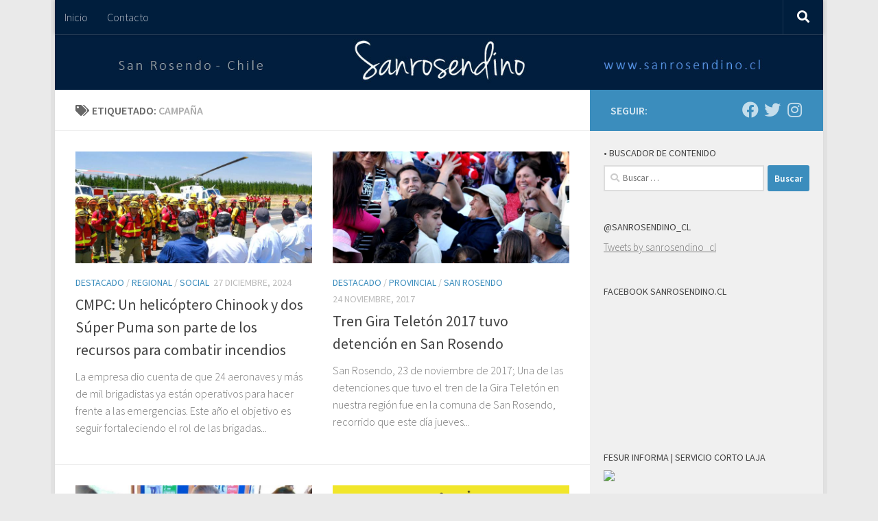

--- FILE ---
content_type: text/html; charset=UTF-8
request_url: https://www.sanrosendino.cl/tag/campana/
body_size: 57740
content:
<!DOCTYPE html>
<html class="no-js" lang="es">
<head>
  <meta charset="UTF-8">
  <meta name="viewport" content="width=device-width, initial-scale=1.0">
  <link rel="profile" href="https://gmpg.org/xfn/11" />
  <link rel="pingback" href="https://www.sanrosendino.cl/xmlrpc.php">

  <title>Campaña &#8211; SANROSENDINO.CL</title>
<meta name='robots' content='max-image-preview:large' />
	<style>img:is([sizes="auto" i], [sizes^="auto," i]) { contain-intrinsic-size: 3000px 1500px }</style>
	<script>document.documentElement.className = document.documentElement.className.replace("no-js","js");</script>
<link rel="alternate" type="application/rss+xml" title="SANROSENDINO.CL &raquo; Feed" href="https://www.sanrosendino.cl/feed/" />
<link rel="alternate" type="application/rss+xml" title="SANROSENDINO.CL &raquo; Feed de los comentarios" href="https://www.sanrosendino.cl/comments/feed/" />
<link id="hu-user-gfont" href="//fonts.googleapis.com/css?family=Source+Sans+Pro:400,300italic,300,400italic,600&subset=latin,latin-ext" rel="stylesheet" type="text/css"><link rel="alternate" type="application/rss+xml" title="SANROSENDINO.CL &raquo; Etiqueta Campaña del feed" href="https://www.sanrosendino.cl/tag/campana/feed/" />
<script>
window._wpemojiSettings = {"baseUrl":"https:\/\/s.w.org\/images\/core\/emoji\/16.0.1\/72x72\/","ext":".png","svgUrl":"https:\/\/s.w.org\/images\/core\/emoji\/16.0.1\/svg\/","svgExt":".svg","source":{"concatemoji":"https:\/\/www.sanrosendino.cl\/wp-includes\/js\/wp-emoji-release.min.js?ver=6.8.3"}};
/*! This file is auto-generated */
!function(s,n){var o,i,e;function c(e){try{var t={supportTests:e,timestamp:(new Date).valueOf()};sessionStorage.setItem(o,JSON.stringify(t))}catch(e){}}function p(e,t,n){e.clearRect(0,0,e.canvas.width,e.canvas.height),e.fillText(t,0,0);var t=new Uint32Array(e.getImageData(0,0,e.canvas.width,e.canvas.height).data),a=(e.clearRect(0,0,e.canvas.width,e.canvas.height),e.fillText(n,0,0),new Uint32Array(e.getImageData(0,0,e.canvas.width,e.canvas.height).data));return t.every(function(e,t){return e===a[t]})}function u(e,t){e.clearRect(0,0,e.canvas.width,e.canvas.height),e.fillText(t,0,0);for(var n=e.getImageData(16,16,1,1),a=0;a<n.data.length;a++)if(0!==n.data[a])return!1;return!0}function f(e,t,n,a){switch(t){case"flag":return n(e,"\ud83c\udff3\ufe0f\u200d\u26a7\ufe0f","\ud83c\udff3\ufe0f\u200b\u26a7\ufe0f")?!1:!n(e,"\ud83c\udde8\ud83c\uddf6","\ud83c\udde8\u200b\ud83c\uddf6")&&!n(e,"\ud83c\udff4\udb40\udc67\udb40\udc62\udb40\udc65\udb40\udc6e\udb40\udc67\udb40\udc7f","\ud83c\udff4\u200b\udb40\udc67\u200b\udb40\udc62\u200b\udb40\udc65\u200b\udb40\udc6e\u200b\udb40\udc67\u200b\udb40\udc7f");case"emoji":return!a(e,"\ud83e\udedf")}return!1}function g(e,t,n,a){var r="undefined"!=typeof WorkerGlobalScope&&self instanceof WorkerGlobalScope?new OffscreenCanvas(300,150):s.createElement("canvas"),o=r.getContext("2d",{willReadFrequently:!0}),i=(o.textBaseline="top",o.font="600 32px Arial",{});return e.forEach(function(e){i[e]=t(o,e,n,a)}),i}function t(e){var t=s.createElement("script");t.src=e,t.defer=!0,s.head.appendChild(t)}"undefined"!=typeof Promise&&(o="wpEmojiSettingsSupports",i=["flag","emoji"],n.supports={everything:!0,everythingExceptFlag:!0},e=new Promise(function(e){s.addEventListener("DOMContentLoaded",e,{once:!0})}),new Promise(function(t){var n=function(){try{var e=JSON.parse(sessionStorage.getItem(o));if("object"==typeof e&&"number"==typeof e.timestamp&&(new Date).valueOf()<e.timestamp+604800&&"object"==typeof e.supportTests)return e.supportTests}catch(e){}return null}();if(!n){if("undefined"!=typeof Worker&&"undefined"!=typeof OffscreenCanvas&&"undefined"!=typeof URL&&URL.createObjectURL&&"undefined"!=typeof Blob)try{var e="postMessage("+g.toString()+"("+[JSON.stringify(i),f.toString(),p.toString(),u.toString()].join(",")+"));",a=new Blob([e],{type:"text/javascript"}),r=new Worker(URL.createObjectURL(a),{name:"wpTestEmojiSupports"});return void(r.onmessage=function(e){c(n=e.data),r.terminate(),t(n)})}catch(e){}c(n=g(i,f,p,u))}t(n)}).then(function(e){for(var t in e)n.supports[t]=e[t],n.supports.everything=n.supports.everything&&n.supports[t],"flag"!==t&&(n.supports.everythingExceptFlag=n.supports.everythingExceptFlag&&n.supports[t]);n.supports.everythingExceptFlag=n.supports.everythingExceptFlag&&!n.supports.flag,n.DOMReady=!1,n.readyCallback=function(){n.DOMReady=!0}}).then(function(){return e}).then(function(){var e;n.supports.everything||(n.readyCallback(),(e=n.source||{}).concatemoji?t(e.concatemoji):e.wpemoji&&e.twemoji&&(t(e.twemoji),t(e.wpemoji)))}))}((window,document),window._wpemojiSettings);
</script>
<style id='wp-emoji-styles-inline-css'>

	img.wp-smiley, img.emoji {
		display: inline !important;
		border: none !important;
		box-shadow: none !important;
		height: 1em !important;
		width: 1em !important;
		margin: 0 0.07em !important;
		vertical-align: -0.1em !important;
		background: none !important;
		padding: 0 !important;
	}
</style>
<link rel='stylesheet' id='wp-block-library-css' href='https://www.sanrosendino.cl/wp-includes/css/dist/block-library/style.min.css?ver=6.8.3' media='all' />
<style id='classic-theme-styles-inline-css'>
/*! This file is auto-generated */
.wp-block-button__link{color:#fff;background-color:#32373c;border-radius:9999px;box-shadow:none;text-decoration:none;padding:calc(.667em + 2px) calc(1.333em + 2px);font-size:1.125em}.wp-block-file__button{background:#32373c;color:#fff;text-decoration:none}
</style>
<style id='global-styles-inline-css'>
:root{--wp--preset--aspect-ratio--square: 1;--wp--preset--aspect-ratio--4-3: 4/3;--wp--preset--aspect-ratio--3-4: 3/4;--wp--preset--aspect-ratio--3-2: 3/2;--wp--preset--aspect-ratio--2-3: 2/3;--wp--preset--aspect-ratio--16-9: 16/9;--wp--preset--aspect-ratio--9-16: 9/16;--wp--preset--color--black: #000000;--wp--preset--color--cyan-bluish-gray: #abb8c3;--wp--preset--color--white: #ffffff;--wp--preset--color--pale-pink: #f78da7;--wp--preset--color--vivid-red: #cf2e2e;--wp--preset--color--luminous-vivid-orange: #ff6900;--wp--preset--color--luminous-vivid-amber: #fcb900;--wp--preset--color--light-green-cyan: #7bdcb5;--wp--preset--color--vivid-green-cyan: #00d084;--wp--preset--color--pale-cyan-blue: #8ed1fc;--wp--preset--color--vivid-cyan-blue: #0693e3;--wp--preset--color--vivid-purple: #9b51e0;--wp--preset--gradient--vivid-cyan-blue-to-vivid-purple: linear-gradient(135deg,rgba(6,147,227,1) 0%,rgb(155,81,224) 100%);--wp--preset--gradient--light-green-cyan-to-vivid-green-cyan: linear-gradient(135deg,rgb(122,220,180) 0%,rgb(0,208,130) 100%);--wp--preset--gradient--luminous-vivid-amber-to-luminous-vivid-orange: linear-gradient(135deg,rgba(252,185,0,1) 0%,rgba(255,105,0,1) 100%);--wp--preset--gradient--luminous-vivid-orange-to-vivid-red: linear-gradient(135deg,rgba(255,105,0,1) 0%,rgb(207,46,46) 100%);--wp--preset--gradient--very-light-gray-to-cyan-bluish-gray: linear-gradient(135deg,rgb(238,238,238) 0%,rgb(169,184,195) 100%);--wp--preset--gradient--cool-to-warm-spectrum: linear-gradient(135deg,rgb(74,234,220) 0%,rgb(151,120,209) 20%,rgb(207,42,186) 40%,rgb(238,44,130) 60%,rgb(251,105,98) 80%,rgb(254,248,76) 100%);--wp--preset--gradient--blush-light-purple: linear-gradient(135deg,rgb(255,206,236) 0%,rgb(152,150,240) 100%);--wp--preset--gradient--blush-bordeaux: linear-gradient(135deg,rgb(254,205,165) 0%,rgb(254,45,45) 50%,rgb(107,0,62) 100%);--wp--preset--gradient--luminous-dusk: linear-gradient(135deg,rgb(255,203,112) 0%,rgb(199,81,192) 50%,rgb(65,88,208) 100%);--wp--preset--gradient--pale-ocean: linear-gradient(135deg,rgb(255,245,203) 0%,rgb(182,227,212) 50%,rgb(51,167,181) 100%);--wp--preset--gradient--electric-grass: linear-gradient(135deg,rgb(202,248,128) 0%,rgb(113,206,126) 100%);--wp--preset--gradient--midnight: linear-gradient(135deg,rgb(2,3,129) 0%,rgb(40,116,252) 100%);--wp--preset--font-size--small: 13px;--wp--preset--font-size--medium: 20px;--wp--preset--font-size--large: 36px;--wp--preset--font-size--x-large: 42px;--wp--preset--spacing--20: 0.44rem;--wp--preset--spacing--30: 0.67rem;--wp--preset--spacing--40: 1rem;--wp--preset--spacing--50: 1.5rem;--wp--preset--spacing--60: 2.25rem;--wp--preset--spacing--70: 3.38rem;--wp--preset--spacing--80: 5.06rem;--wp--preset--shadow--natural: 6px 6px 9px rgba(0, 0, 0, 0.2);--wp--preset--shadow--deep: 12px 12px 50px rgba(0, 0, 0, 0.4);--wp--preset--shadow--sharp: 6px 6px 0px rgba(0, 0, 0, 0.2);--wp--preset--shadow--outlined: 6px 6px 0px -3px rgba(255, 255, 255, 1), 6px 6px rgba(0, 0, 0, 1);--wp--preset--shadow--crisp: 6px 6px 0px rgba(0, 0, 0, 1);}:where(.is-layout-flex){gap: 0.5em;}:where(.is-layout-grid){gap: 0.5em;}body .is-layout-flex{display: flex;}.is-layout-flex{flex-wrap: wrap;align-items: center;}.is-layout-flex > :is(*, div){margin: 0;}body .is-layout-grid{display: grid;}.is-layout-grid > :is(*, div){margin: 0;}:where(.wp-block-columns.is-layout-flex){gap: 2em;}:where(.wp-block-columns.is-layout-grid){gap: 2em;}:where(.wp-block-post-template.is-layout-flex){gap: 1.25em;}:where(.wp-block-post-template.is-layout-grid){gap: 1.25em;}.has-black-color{color: var(--wp--preset--color--black) !important;}.has-cyan-bluish-gray-color{color: var(--wp--preset--color--cyan-bluish-gray) !important;}.has-white-color{color: var(--wp--preset--color--white) !important;}.has-pale-pink-color{color: var(--wp--preset--color--pale-pink) !important;}.has-vivid-red-color{color: var(--wp--preset--color--vivid-red) !important;}.has-luminous-vivid-orange-color{color: var(--wp--preset--color--luminous-vivid-orange) !important;}.has-luminous-vivid-amber-color{color: var(--wp--preset--color--luminous-vivid-amber) !important;}.has-light-green-cyan-color{color: var(--wp--preset--color--light-green-cyan) !important;}.has-vivid-green-cyan-color{color: var(--wp--preset--color--vivid-green-cyan) !important;}.has-pale-cyan-blue-color{color: var(--wp--preset--color--pale-cyan-blue) !important;}.has-vivid-cyan-blue-color{color: var(--wp--preset--color--vivid-cyan-blue) !important;}.has-vivid-purple-color{color: var(--wp--preset--color--vivid-purple) !important;}.has-black-background-color{background-color: var(--wp--preset--color--black) !important;}.has-cyan-bluish-gray-background-color{background-color: var(--wp--preset--color--cyan-bluish-gray) !important;}.has-white-background-color{background-color: var(--wp--preset--color--white) !important;}.has-pale-pink-background-color{background-color: var(--wp--preset--color--pale-pink) !important;}.has-vivid-red-background-color{background-color: var(--wp--preset--color--vivid-red) !important;}.has-luminous-vivid-orange-background-color{background-color: var(--wp--preset--color--luminous-vivid-orange) !important;}.has-luminous-vivid-amber-background-color{background-color: var(--wp--preset--color--luminous-vivid-amber) !important;}.has-light-green-cyan-background-color{background-color: var(--wp--preset--color--light-green-cyan) !important;}.has-vivid-green-cyan-background-color{background-color: var(--wp--preset--color--vivid-green-cyan) !important;}.has-pale-cyan-blue-background-color{background-color: var(--wp--preset--color--pale-cyan-blue) !important;}.has-vivid-cyan-blue-background-color{background-color: var(--wp--preset--color--vivid-cyan-blue) !important;}.has-vivid-purple-background-color{background-color: var(--wp--preset--color--vivid-purple) !important;}.has-black-border-color{border-color: var(--wp--preset--color--black) !important;}.has-cyan-bluish-gray-border-color{border-color: var(--wp--preset--color--cyan-bluish-gray) !important;}.has-white-border-color{border-color: var(--wp--preset--color--white) !important;}.has-pale-pink-border-color{border-color: var(--wp--preset--color--pale-pink) !important;}.has-vivid-red-border-color{border-color: var(--wp--preset--color--vivid-red) !important;}.has-luminous-vivid-orange-border-color{border-color: var(--wp--preset--color--luminous-vivid-orange) !important;}.has-luminous-vivid-amber-border-color{border-color: var(--wp--preset--color--luminous-vivid-amber) !important;}.has-light-green-cyan-border-color{border-color: var(--wp--preset--color--light-green-cyan) !important;}.has-vivid-green-cyan-border-color{border-color: var(--wp--preset--color--vivid-green-cyan) !important;}.has-pale-cyan-blue-border-color{border-color: var(--wp--preset--color--pale-cyan-blue) !important;}.has-vivid-cyan-blue-border-color{border-color: var(--wp--preset--color--vivid-cyan-blue) !important;}.has-vivid-purple-border-color{border-color: var(--wp--preset--color--vivid-purple) !important;}.has-vivid-cyan-blue-to-vivid-purple-gradient-background{background: var(--wp--preset--gradient--vivid-cyan-blue-to-vivid-purple) !important;}.has-light-green-cyan-to-vivid-green-cyan-gradient-background{background: var(--wp--preset--gradient--light-green-cyan-to-vivid-green-cyan) !important;}.has-luminous-vivid-amber-to-luminous-vivid-orange-gradient-background{background: var(--wp--preset--gradient--luminous-vivid-amber-to-luminous-vivid-orange) !important;}.has-luminous-vivid-orange-to-vivid-red-gradient-background{background: var(--wp--preset--gradient--luminous-vivid-orange-to-vivid-red) !important;}.has-very-light-gray-to-cyan-bluish-gray-gradient-background{background: var(--wp--preset--gradient--very-light-gray-to-cyan-bluish-gray) !important;}.has-cool-to-warm-spectrum-gradient-background{background: var(--wp--preset--gradient--cool-to-warm-spectrum) !important;}.has-blush-light-purple-gradient-background{background: var(--wp--preset--gradient--blush-light-purple) !important;}.has-blush-bordeaux-gradient-background{background: var(--wp--preset--gradient--blush-bordeaux) !important;}.has-luminous-dusk-gradient-background{background: var(--wp--preset--gradient--luminous-dusk) !important;}.has-pale-ocean-gradient-background{background: var(--wp--preset--gradient--pale-ocean) !important;}.has-electric-grass-gradient-background{background: var(--wp--preset--gradient--electric-grass) !important;}.has-midnight-gradient-background{background: var(--wp--preset--gradient--midnight) !important;}.has-small-font-size{font-size: var(--wp--preset--font-size--small) !important;}.has-medium-font-size{font-size: var(--wp--preset--font-size--medium) !important;}.has-large-font-size{font-size: var(--wp--preset--font-size--large) !important;}.has-x-large-font-size{font-size: var(--wp--preset--font-size--x-large) !important;}
:where(.wp-block-post-template.is-layout-flex){gap: 1.25em;}:where(.wp-block-post-template.is-layout-grid){gap: 1.25em;}
:where(.wp-block-columns.is-layout-flex){gap: 2em;}:where(.wp-block-columns.is-layout-grid){gap: 2em;}
:root :where(.wp-block-pullquote){font-size: 1.5em;line-height: 1.6;}
</style>
<link rel='stylesheet' id='hueman-main-style-css' href='https://www.sanrosendino.cl/wp-content/themes/hueman/assets/front/css/main.min.css?ver=3.7.27' media='all' />
<style id='hueman-main-style-inline-css'>
body { font-family:'Source Sans Pro', Arial, sans-serif;font-size:1.00rem }@media only screen and (min-width: 720px) {
        .nav > li { font-size:1.00rem; }
      }.boxed #wrapper, .container-inner { max-width: 1120px; }@media only screen and (min-width: 720px) {
                .boxed .desktop-sticky {
                  width: 1120px;
                }
              }.sidebar .widget { padding-left: 20px; padding-right: 20px; padding-top: 20px; }::selection { background-color: #3b8dbd; }
::-moz-selection { background-color: #3b8dbd; }a,a>span.hu-external::after,.themeform label .required,#flexslider-featured .flex-direction-nav .flex-next:hover,#flexslider-featured .flex-direction-nav .flex-prev:hover,.post-hover:hover .post-title a,.post-title a:hover,.sidebar.s1 .post-nav li a:hover i,.content .post-nav li a:hover i,.post-related a:hover,.sidebar.s1 .widget_rss ul li a,#footer .widget_rss ul li a,.sidebar.s1 .widget_calendar a,#footer .widget_calendar a,.sidebar.s1 .alx-tab .tab-item-category a,.sidebar.s1 .alx-posts .post-item-category a,.sidebar.s1 .alx-tab li:hover .tab-item-title a,.sidebar.s1 .alx-tab li:hover .tab-item-comment a,.sidebar.s1 .alx-posts li:hover .post-item-title a,#footer .alx-tab .tab-item-category a,#footer .alx-posts .post-item-category a,#footer .alx-tab li:hover .tab-item-title a,#footer .alx-tab li:hover .tab-item-comment a,#footer .alx-posts li:hover .post-item-title a,.comment-tabs li.active a,.comment-awaiting-moderation,.child-menu a:hover,.child-menu .current_page_item > a,.wp-pagenavi a{ color: #3b8dbd; }input[type="submit"],.themeform button[type="submit"],.sidebar.s1 .sidebar-top,.sidebar.s1 .sidebar-toggle,#flexslider-featured .flex-control-nav li a.flex-active,.post-tags a:hover,.sidebar.s1 .widget_calendar caption,#footer .widget_calendar caption,.author-bio .bio-avatar:after,.commentlist li.bypostauthor > .comment-body:after,.commentlist li.comment-author-admin > .comment-body:after{ background-color: #3b8dbd; }.post-format .format-container { border-color: #3b8dbd; }.sidebar.s1 .alx-tabs-nav li.active a,#footer .alx-tabs-nav li.active a,.comment-tabs li.active a,.wp-pagenavi a:hover,.wp-pagenavi a:active,.wp-pagenavi span.current{ border-bottom-color: #3b8dbd!important; }.sidebar.s2 .post-nav li a:hover i,
.sidebar.s2 .widget_rss ul li a,
.sidebar.s2 .widget_calendar a,
.sidebar.s2 .alx-tab .tab-item-category a,
.sidebar.s2 .alx-posts .post-item-category a,
.sidebar.s2 .alx-tab li:hover .tab-item-title a,
.sidebar.s2 .alx-tab li:hover .tab-item-comment a,
.sidebar.s2 .alx-posts li:hover .post-item-title a { color: #82b965; }
.sidebar.s2 .sidebar-top,.sidebar.s2 .sidebar-toggle,.post-comments,.jp-play-bar,.jp-volume-bar-value,.sidebar.s2 .widget_calendar caption{ background-color: #82b965; }.sidebar.s2 .alx-tabs-nav li.active a { border-bottom-color: #82b965; }
.post-comments::before { border-right-color: #82b965; }
      .search-expand,
              #nav-topbar.nav-container { background-color: #001e3d}@media only screen and (min-width: 720px) {
                #nav-topbar .nav ul { background-color: #001e3d; }
              }.is-scrolled #header .nav-container.desktop-sticky,
              .is-scrolled #header .search-expand { background-color: #001e3d; background-color: rgba(0,30,61,0.90) }.is-scrolled .topbar-transparent #nav-topbar.desktop-sticky .nav ul { background-color: #001e3d; background-color: rgba(0,30,61,0.95) }#header { background-color: #33363b; }
@media only screen and (min-width: 720px) {
  #nav-header .nav ul { background-color: #33363b; }
}
        #header #nav-mobile { background-color: #33363b; }.is-scrolled #header #nav-mobile { background-color: #33363b; background-color: rgba(51,54,59,0.90) }#nav-header.nav-container, #main-header-search .search-expand { background-color: #33363b; }
@media only screen and (min-width: 720px) {
  #nav-header .nav ul { background-color: #33363b; }
}
        #footer-bottom { background-color: #001e3d; }body { background-color: #eaeaea; }
</style>
<link rel='stylesheet' id='hueman-font-awesome-css' href='https://www.sanrosendino.cl/wp-content/themes/hueman/assets/front/css/font-awesome.min.css?ver=3.7.27' media='all' />
<script src="https://www.sanrosendino.cl/wp-includes/js/jquery/jquery.min.js?ver=3.7.1" id="jquery-core-js"></script>
<script src="https://www.sanrosendino.cl/wp-includes/js/jquery/jquery-migrate.min.js?ver=3.4.1" id="jquery-migrate-js"></script>
<link rel="https://api.w.org/" href="https://www.sanrosendino.cl/wp-json/" /><link rel="alternate" title="JSON" type="application/json" href="https://www.sanrosendino.cl/wp-json/wp/v2/tags/242" /><link rel="EditURI" type="application/rsd+xml" title="RSD" href="https://www.sanrosendino.cl/xmlrpc.php?rsd" />
<meta name="generator" content="WordPress 6.8.3" />
    <link rel="preload" as="font" type="font/woff2" href="https://www.sanrosendino.cl/wp-content/themes/hueman/assets/front/webfonts/fa-brands-400.woff2?v=5.15.2" crossorigin="anonymous"/>
    <link rel="preload" as="font" type="font/woff2" href="https://www.sanrosendino.cl/wp-content/themes/hueman/assets/front/webfonts/fa-regular-400.woff2?v=5.15.2" crossorigin="anonymous"/>
    <link rel="preload" as="font" type="font/woff2" href="https://www.sanrosendino.cl/wp-content/themes/hueman/assets/front/webfonts/fa-solid-900.woff2?v=5.15.2" crossorigin="anonymous"/>
  <!--[if lt IE 9]>
<script src="https://www.sanrosendino.cl/wp-content/themes/hueman/assets/front/js/ie/html5shiv-printshiv.min.js"></script>
<script src="https://www.sanrosendino.cl/wp-content/themes/hueman/assets/front/js/ie/selectivizr.js"></script>
<![endif]-->
<link rel="icon" href="https://www.sanrosendino.cl/wp-content/uploads/2016/12/cropped-sanrosendino-512-150x150.jpg" sizes="32x32" />
<link rel="icon" href="https://www.sanrosendino.cl/wp-content/uploads/2016/12/cropped-sanrosendino-512-250x250.jpg" sizes="192x192" />
<link rel="apple-touch-icon" href="https://www.sanrosendino.cl/wp-content/uploads/2016/12/cropped-sanrosendino-512-250x250.jpg" />
<meta name="msapplication-TileImage" content="https://www.sanrosendino.cl/wp-content/uploads/2016/12/cropped-sanrosendino-512-320x320.jpg" />
</head>

<body class="archive tag tag-campana tag-242 wp-custom-logo wp-embed-responsive wp-theme-hueman col-2cl boxed topbar-enabled header-desktop-sticky header-mobile-sticky hueman-3-7-27 chrome">
<div id="wrapper">
  <a class="screen-reader-text skip-link" href="#content">Saltar al contenido</a>
  
  <header id="header" class="main-menu-mobile-on one-mobile-menu main_menu header-ads-desktop  topbar-transparent has-header-img">
        <nav class="nav-container group mobile-menu mobile-sticky no-menu-assigned" id="nav-mobile" data-menu-id="header-1">
  <div class="mobile-title-logo-in-header"><p class="site-title">                  <a class="custom-logo-link" href="https://www.sanrosendino.cl/" rel="home" title="SANROSENDINO.CL | Inicio">SANROSENDINO.CL</a>                </p></div>
        
                    <!-- <div class="ham__navbar-toggler collapsed" aria-expanded="false">
          <div class="ham__navbar-span-wrapper">
            <span class="ham-toggler-menu__span"></span>
          </div>
        </div> -->
        <button class="ham__navbar-toggler-two collapsed" title="Menu" aria-expanded="false">
          <span class="ham__navbar-span-wrapper">
            <span class="line line-1"></span>
            <span class="line line-2"></span>
            <span class="line line-3"></span>
          </span>
        </button>
            
      <div class="nav-text"></div>
      <div class="nav-wrap container">
                  <ul class="nav container-inner group mobile-search">
                            <li>
                  <form role="search" method="get" class="search-form" action="https://www.sanrosendino.cl/">
				<label>
					<span class="screen-reader-text">Buscar:</span>
					<input type="search" class="search-field" placeholder="Buscar &hellip;" value="" name="s" />
				</label>
				<input type="submit" class="search-submit" value="Buscar" />
			</form>                </li>
                      </ul>
                <ul id="menu-sanrosendino" class="nav container-inner group"><li id="menu-item-15" class="menu-item menu-item-type-custom menu-item-object-custom menu-item-home menu-item-15"><a href="http://www.sanrosendino.cl/">Inicio</a></li>
<li id="menu-item-33" class="menu-item menu-item-type-custom menu-item-object-custom menu-item-33"><a href="http://www.sanrosendino.cl/formulario-de-contacto/">Contacto</a></li>
</ul>      </div>
</nav><!--/#nav-topbar-->  
        <nav class="nav-container group desktop-menu desktop-sticky " id="nav-topbar" data-menu-id="header-2">
    <div class="nav-text"></div>
  <div class="topbar-toggle-down">
    <i class="fas fa-angle-double-down" aria-hidden="true" data-toggle="down" title="Expandir menú"></i>
    <i class="fas fa-angle-double-up" aria-hidden="true" data-toggle="up" title="Contraer Menú"></i>
  </div>
  <div class="nav-wrap container">
    <ul id="menu-sanrosendino-1" class="nav container-inner group"><li class="menu-item menu-item-type-custom menu-item-object-custom menu-item-home menu-item-15"><a href="http://www.sanrosendino.cl/">Inicio</a></li>
<li class="menu-item menu-item-type-custom menu-item-object-custom menu-item-33"><a href="http://www.sanrosendino.cl/formulario-de-contacto/">Contacto</a></li>
</ul>  </div>
      <div id="topbar-header-search" class="container">
      <div class="container-inner">
        <button class="toggle-search"><i class="fas fa-search"></i></button>
        <div class="search-expand">
          <div class="search-expand-inner"><form role="search" method="get" class="search-form" action="https://www.sanrosendino.cl/">
				<label>
					<span class="screen-reader-text">Buscar:</span>
					<input type="search" class="search-field" placeholder="Buscar &hellip;" value="" name="s" />
				</label>
				<input type="submit" class="search-submit" value="Buscar" />
			</form></div>
        </div>
      </div><!--/.container-inner-->
    </div><!--/.container-->
  
</nav><!--/#nav-topbar-->  
  <div class="container group">
        <div class="container-inner">

                <div id="header-image-wrap">
              <div class="group hu-pad central-header-zone">
                                                  </div>

              <a href="https://www.sanrosendino.cl/" rel="home"><img src="https://www.sanrosendino.cl/wp-content/uploads/2017/03/sanrosendino-banner.jpg" width="1380" height="100" alt="" class="new-site-image" srcset="https://www.sanrosendino.cl/wp-content/uploads/2017/03/sanrosendino-banner.jpg 1380w, https://www.sanrosendino.cl/wp-content/uploads/2017/03/sanrosendino-banner-768x56.jpg 768w" sizes="(max-width: 1380px) 100vw, 1380px" decoding="async" fetchpriority="high" /></a>          </div>
      
      
    </div><!--/.container-inner-->
      </div><!--/.container-->

</header><!--/#header-->
  
  <div class="container" id="page">
    <div class="container-inner">
            <div class="main">
        <div class="main-inner group">
          
              <main class="content" id="content">
              <div class="page-title hu-pad group">
          	    		<h1><i class="fas fa-tags"></i>Etiquetado: <span>Campaña </span></h1>
    	
    </div><!--/.page-title-->
          <div class="hu-pad group">
            
  <div id="grid-wrapper" class="post-list group">
    <div class="post-row">        <article id="post-2790" class="group grid-item post-2790 post type-post status-publish format-standard has-post-thumbnail hentry category-destacado category-regional category-social tag-base-aerea-trilahue tag-campana tag-cmpc tag-empresas-cmpc tag-incendios-forestales tag-prevencion">
	<div class="post-inner post-hover">
      		<div class="post-thumbnail">
  			<a href="https://www.sanrosendino.cl/2024/12/cmpc-un-helicoptero-chinook-y-dos-super-puma-son-parte-de-los-recursos-para-combatir-incendios/">
            				<img width="720" height="340" src="https://www.sanrosendino.cl/wp-content/uploads/2024/12/cmpc-trilahue.jpg" class="attachment-thumb-large size-thumb-large wp-post-image" alt="" decoding="async" srcset="https://www.sanrosendino.cl/wp-content/uploads/2024/12/cmpc-trilahue.jpg 720w, https://www.sanrosendino.cl/wp-content/uploads/2024/12/cmpc-trilahue-520x245.jpg 520w" sizes="(max-width: 720px) 100vw, 720px" />  				  				  				  			</a>
  			  		</div><!--/.post-thumbnail-->
          		<div class="post-meta group">
          			  <p class="post-category"><a href="https://www.sanrosendino.cl/categoria/destacado/" rel="category tag">Destacado</a> / <a href="https://www.sanrosendino.cl/categoria/regional/" rel="category tag">Regional</a> / <a href="https://www.sanrosendino.cl/categoria/social/" rel="category tag">Social</a></p>
                  			  <p class="post-date">
  <time class="published updated" datetime="2024-12-27 14:09:47">27 diciembre, 2024</time>
</p>

  <p class="post-byline" style="display:none">&nbsp;por    <span class="vcard author">
      <span class="fn"><a href="https://www.sanrosendino.cl/author/sanrosendino1/" title="Entradas de Sanrosendino" rel="author">Sanrosendino</a></span>
    </span> &middot; Published <span class="published">27 diciembre, 2024</span>
      </p>
          		</div><!--/.post-meta-->
    		<h2 class="post-title entry-title">
			<a href="https://www.sanrosendino.cl/2024/12/cmpc-un-helicoptero-chinook-y-dos-super-puma-son-parte-de-los-recursos-para-combatir-incendios/" rel="bookmark">CMPC: Un helicóptero Chinook y dos Súper Puma son parte de los recursos para combatir incendios</a>
		</h2><!--/.post-title-->

				<div class="entry excerpt entry-summary">
			<p>La empresa dio cuenta de que 24 aeronaves y más de mil brigadistas ya están operativos para hacer frente a las emergencias. Este año el objetivo es seguir fortaleciendo el rol de las brigadas&#46;&#46;&#46;</p>
		</div><!--/.entry-->
		
	</div><!--/.post-inner-->
</article><!--/.post-->
            <article id="post-1028" class="group grid-item post-1028 post type-post status-publish format-standard has-post-thumbnail hentry category-destacado category-provincial category-san-rosendo tag-elabrazodetodos tag-campana tag-gira-teleton tag-laja tag-san-rosendo tag-teleton tag-voluntarios">
	<div class="post-inner post-hover">
      		<div class="post-thumbnail">
  			<a href="https://www.sanrosendino.cl/2017/11/tren-gira-teleton-2017-tuvo-detencion-en-san-rosendo/">
            				<img width="720" height="340" src="https://www.sanrosendino.cl/wp-content/uploads/2017/11/sanrosendo_teleton.jpg" class="attachment-thumb-large size-thumb-large wp-post-image" alt="" decoding="async" srcset="https://www.sanrosendino.cl/wp-content/uploads/2017/11/sanrosendo_teleton.jpg 720w, https://www.sanrosendino.cl/wp-content/uploads/2017/11/sanrosendo_teleton-520x245.jpg 520w" sizes="(max-width: 720px) 100vw, 720px" />  				  				  				  			</a>
  			  		</div><!--/.post-thumbnail-->
          		<div class="post-meta group">
          			  <p class="post-category"><a href="https://www.sanrosendino.cl/categoria/destacado/" rel="category tag">Destacado</a> / <a href="https://www.sanrosendino.cl/categoria/provincial/" rel="category tag">Provincial</a> / <a href="https://www.sanrosendino.cl/categoria/san-rosendo/" rel="category tag">San Rosendo</a></p>
                  			  <p class="post-date">
  <time class="published updated" datetime="2017-11-24 14:56:44">24 noviembre, 2017</time>
</p>

  <p class="post-byline" style="display:none">&nbsp;por    <span class="vcard author">
      <span class="fn"><a href="https://www.sanrosendino.cl/author/sanrosendino1/" title="Entradas de Sanrosendino" rel="author">Sanrosendino</a></span>
    </span> &middot; Published <span class="published">24 noviembre, 2017</span>
      </p>
          		</div><!--/.post-meta-->
    		<h2 class="post-title entry-title">
			<a href="https://www.sanrosendino.cl/2017/11/tren-gira-teleton-2017-tuvo-detencion-en-san-rosendo/" rel="bookmark">Tren Gira Teletón 2017 tuvo detención en San Rosendo</a>
		</h2><!--/.post-title-->

				<div class="entry excerpt entry-summary">
			<p>San Rosendo, 23 de noviembre de 2017; Una de las detenciones que tuvo el tren de la Gira Teletón en nuestra región fue en la comuna de San Rosendo, recorrido que este día jueves&#46;&#46;&#46;</p>
		</div><!--/.entry-->
		
	</div><!--/.post-inner-->
</article><!--/.post-->
    </div><div class="post-row">        <article id="post-554" class="group grid-item post-554 post type-post status-publish format-standard has-post-thumbnail hentry category-destacado category-provincial category-salud tag-campana tag-influenza tag-oms tag-organizacion-mundial-de-la-salud tag-seremi-de-salud tag-servicio-de-salud-biobio">
	<div class="post-inner post-hover">
      		<div class="post-thumbnail">
  			<a href="https://www.sanrosendino.cl/2017/03/mas-de-131-mil-personas-seran-protegidas-contra-la-influenza-en-la-provincia-de-biobio/">
            				<img width="720" height="340" src="https://www.sanrosendino.cl/wp-content/uploads/2017/03/lanzamiento_vacunacion.jpg" class="attachment-thumb-large size-thumb-large wp-post-image" alt="" decoding="async" loading="lazy" srcset="https://www.sanrosendino.cl/wp-content/uploads/2017/03/lanzamiento_vacunacion.jpg 720w, https://www.sanrosendino.cl/wp-content/uploads/2017/03/lanzamiento_vacunacion-520x245.jpg 520w" sizes="auto, (max-width: 720px) 100vw, 720px" />  				  				  				  			</a>
  			  		</div><!--/.post-thumbnail-->
          		<div class="post-meta group">
          			  <p class="post-category"><a href="https://www.sanrosendino.cl/categoria/destacado/" rel="category tag">Destacado</a> / <a href="https://www.sanrosendino.cl/categoria/provincial/" rel="category tag">Provincial</a> / <a href="https://www.sanrosendino.cl/categoria/salud/" rel="category tag">Salud</a></p>
                  			  <p class="post-date">
  <time class="published updated" datetime="2017-03-25 19:42:50">25 marzo, 2017</time>
</p>

  <p class="post-byline" style="display:none">&nbsp;por    <span class="vcard author">
      <span class="fn"><a href="https://www.sanrosendino.cl/author/sanrosendino1/" title="Entradas de Sanrosendino" rel="author">Sanrosendino</a></span>
    </span> &middot; Published <span class="published">25 marzo, 2017</span>
     &middot; Last modified <span class="updated">28 marzo, 2017</span>  </p>
          		</div><!--/.post-meta-->
    		<h2 class="post-title entry-title">
			<a href="https://www.sanrosendino.cl/2017/03/mas-de-131-mil-personas-seran-protegidas-contra-la-influenza-en-la-provincia-de-biobio/" rel="bookmark">Más de 131 mil personas serán protegidas contra la influenza en la Provincia de Biobío</a>
		</h2><!--/.post-title-->

				<div class="entry excerpt entry-summary">
			<p>Provincial, Marzo de 2017; Un total de 131 mil 256 personas, pertenecientes a los grupos objetivos, serán protegidos contra la influenza, en la Provincia del Biobío, en el contexto de la campaña de vacunación&#46;&#46;&#46;</p>
		</div><!--/.entry-->
		
	</div><!--/.post-inner-->
</article><!--/.post-->
            <article id="post-526" class="group grid-item post-526 post type-post status-publish format-standard has-post-thumbnail hentry category-destacado category-municipal category-san-rosendo tag-biblioteca-publica tag-campana tag-lectura tag-municipalidad-de-san-rosendo tag-san-rosendo">
	<div class="post-inner post-hover">
      		<div class="post-thumbnail">
  			<a href="https://www.sanrosendino.cl/2017/03/biblioteca-publica-de-san-rosendo-inicia-campana-de-fomento-de-la-lectura/">
            				<img width="720" height="340" src="https://www.sanrosendino.cl/wp-content/uploads/2017/03/biblioteca-sanrosendo.png" class="attachment-thumb-large size-thumb-large wp-post-image" alt="" decoding="async" loading="lazy" srcset="https://www.sanrosendino.cl/wp-content/uploads/2017/03/biblioteca-sanrosendo.png 720w, https://www.sanrosendino.cl/wp-content/uploads/2017/03/biblioteca-sanrosendo-520x245.png 520w" sizes="auto, (max-width: 720px) 100vw, 720px" />  				  				  				  			</a>
  			  		</div><!--/.post-thumbnail-->
          		<div class="post-meta group">
          			  <p class="post-category"><a href="https://www.sanrosendino.cl/categoria/destacado/" rel="category tag">Destacado</a> / <a href="https://www.sanrosendino.cl/categoria/municipal/" rel="category tag">Municipal</a> / <a href="https://www.sanrosendino.cl/categoria/san-rosendo/" rel="category tag">San Rosendo</a></p>
                  			  <p class="post-date">
  <time class="published updated" datetime="2017-03-13 12:18:42">13 marzo, 2017</time>
</p>

  <p class="post-byline" style="display:none">&nbsp;por    <span class="vcard author">
      <span class="fn"><a href="https://www.sanrosendino.cl/author/sanrosendino1/" title="Entradas de Sanrosendino" rel="author">Sanrosendino</a></span>
    </span> &middot; Published <span class="published">13 marzo, 2017</span>
     &middot; Last modified <span class="updated">16 marzo, 2017</span>  </p>
          		</div><!--/.post-meta-->
    		<h2 class="post-title entry-title">
			<a href="https://www.sanrosendino.cl/2017/03/biblioteca-publica-de-san-rosendo-inicia-campana-de-fomento-de-la-lectura/" rel="bookmark">Biblioteca Pública de San Rosendo inicia campaña de fomento de la lectura</a>
		</h2><!--/.post-title-->

				<div class="entry excerpt entry-summary">
			<p>San Rosendo, 14 de Marzo de 2017; Una serie de actividades desarrollan en la Biblioteca Pública de San Rosendo en el marco de una campaña de fomento de la lectura. Los beneficios que entrega&#46;&#46;&#46;</p>
		</div><!--/.entry-->
		
	</div><!--/.post-inner-->
</article><!--/.post-->
    </div>  </div><!--/.post-list-->

<nav class="pagination group">
			<ul class="group">
			<li class="prev left"></li>
			<li class="next right"></li>
		</ul>
	</nav><!--/.pagination-->
          </div><!--/.hu-pad-->
            </main><!--/.content-->
          

	<div class="sidebar s1 collapsed" data-position="right" data-layout="col-2cl" data-sb-id="s1">

		<button class="sidebar-toggle" title="Amplia la barra lateral"><i class="fas sidebar-toggle-arrows"></i></button>

		<div class="sidebar-content">

			           			<div class="sidebar-top group">
                        <p>Seguir: </p>                    <ul class="social-links"><li><a rel="nofollow noopener noreferrer" class="social-tooltip"  title="Síguenos en Facebook" aria-label="Síguenos en Facebook" href="http://www.facebook.com/sanrosendino.cl" target="_blank"  style="color:rgba(255,255,255,0.7)"><i class="fab fa-facebook"></i></a></li><li><a rel="nofollow noopener noreferrer" class="social-tooltip"  title="Síguenos en Twitter" aria-label="Síguenos en Twitter" href="http://www.twitter.com/sanrosendino_cl" target="_blank"  style="color:rgba(255,255,255,0.7)"><i class="fab fa-twitter"></i></a></li><li><a rel="nofollow noopener noreferrer" class="social-tooltip"  title="Síguenos en Instagram" aria-label="Síguenos en Instagram" href="https://www.instagram.com/sanrosendino.cl/" target="_blank"  style="color:rgba(255,255,255,0.7)"><i class="fab fa-instagram"></i></a></li></ul>  			</div>
			
			
			
			<div id="search-2" class="widget widget_search"><h3 class="widget-title">• BUSCADOR DE CONTENIDO</h3><form role="search" method="get" class="search-form" action="https://www.sanrosendino.cl/">
				<label>
					<span class="screen-reader-text">Buscar:</span>
					<input type="search" class="search-field" placeholder="Buscar &hellip;" value="" name="s" />
				</label>
				<input type="submit" class="search-submit" value="Buscar" />
			</form></div><div id="text-3" class="widget widget_text"><h3 class="widget-title">@sanrosendino_cl</h3>			<div class="textwidget"><a class="twitter-timeline" data-lang="es" data-width="400" data-height="1400" data-theme="dark" data-link-color="#2B7BB9" href="https://twitter.com/sanrosendino_cl">Tweets by sanrosendino_cl</a> <script async src="//platform.twitter.com/widgets.js" charset="utf-8"></script></div>
		</div><div id="text-12" class="widget widget_text"><h3 class="widget-title">FACEBOOK SANROSENDINO.CL</h3>			<div class="textwidget"><p><iframe loading="lazy" src="https://www.facebook.com/plugins/page.php?href=https%3A%2F%2Fwww.facebook.com%2Fsanrosendino.cl%2F&#038;tabs=timeline&#038;width=300&#038;height=720&#038;small_header=false&#038;adapt_container_width=true&#038;hide_cover=false&#038;show_facepile=false&#038;appId" style="border:none;overflow:hidden" scrolling="no" frameborder="0" allowTransparency="true"></iframe></p>
</div>
		</div><div id="text-7" class="widget widget_text"><h3 class="widget-title">FESUR INFORMA | SERVICIO CORTO LAJA</h3>			<div class="textwidget"><p><a href="http://www.sanrosendino.cl/horarios-cortolaja.png" rel="lightbox"><img src="http://www.sanrosendino.cl/horarios_cortolaja.jpg" width="300" height="300"/></a></p>
</div>
		</div>
		</div><!--/.sidebar-content-->

	</div><!--/.sidebar-->

	

        </div><!--/.main-inner-->
      </div><!--/.main-->
    </div><!--/.container-inner-->
  </div><!--/.container-->
    <footer id="footer">

    
    
        <section class="container" id="footer-widgets">
          <div class="container-inner">

            <div class="hu-pad group">

                                <div class="footer-widget-1 grid one-third ">
                    <div id="custom_html-2" class="widget_text widget widget_custom_html"><h3 class="widget-title">FACEBOOK | SANROSENDINO.CL</h3><div class="textwidget custom-html-widget"><iframe src="https://www.facebook.com/plugins/page.php?href=https%3A%2F%2Fwww.facebook.com%2Fsanrosendino.cl%2F&tabs=timeline&width=350&height=1024&small_header=false&adapt_container_width=true&hide_cover=false&show_facepile=false&appId" width="350" height="1024" style="border:none;overflow:hidden" scrolling="no" frameborder="0"></iframe></div></div>                  </div>
                                <div class="footer-widget-2 grid one-third ">
                    <div id="text-6" class="widget widget_text">			<div class="textwidget"><hr></div>
		</div>
		<div id="recent-posts-2" class="widget widget_recent_entries">
		<h3 class="widget-title">Entradas recientes</h3>
		<ul>
											<li>
					<a href="https://www.sanrosendino.cl/2025/10/2a-mision-chile-california-delegacion-de-cal-fire-se-reunio-con-cmpc-para-fortalecer-cooperacion-en-prevencion-de-incendios/">2ª MISIÓN CHILE–CALIFORNIA: Delegación de Cal Fire se reunió con CMPC para fortalecer cooperación en prevención de incendios</a>
									</li>
											<li>
					<a href="https://www.sanrosendino.cl/2025/10/alianza-publico-privada-robustece-educacion-inicial-servicio-de-educacion-publica-puelche-y-fundacion-cmpc-firman-convenio-de-colaboracion/">Alianza público-privada robustece educación inicial: Servicio de Educación Pública Puelche y Fundación CMPC firman convenio de colaboración</a>
									</li>
											<li>
					<a href="https://www.sanrosendino.cl/2025/10/desafio-comuna-sin-basura-de-cmpc-inaugura-puntos-verdes-y-alcanza-50-toneladas-de-reciclaje-en-nacimiento/">Desafío Comuna Sin Basura de CMPC inaugura puntos verdes y alcanza 50 toneladas de reciclaje en Nacimiento</a>
									</li>
											<li>
					<a href="https://www.sanrosendino.cl/2025/10/red-local-de-apoyos-y-cuidados-municipalidad-de-san-rosendo-informa-llamado-a-recepcion-de-antecedentes/">RED LOCAL DE APOYOS Y CUIDADOS: Municipalidad de San Rosendo informa Llamado a Recepción de Antecedentes</a>
									</li>
											<li>
					<a href="https://www.sanrosendino.cl/2025/10/sostenibilidad-y-creacion-de-valor-la-apuesta-de-cmpc-por-la-conservacion-a-traves-del-proyecto-patagonia/">Sostenibilidad y creación de valor: la apuesta de CMPC por la conservación a través del Proyecto Patagonia</a>
									</li>
					</ul>

		</div>                  </div>
                                <div class="footer-widget-3 grid one-third last">
                    <div id="tag_cloud-2" class="widget widget_tag_cloud"><h3 class="widget-title">TAGS</h3><div class="tagcloud"><a href="https://www.sanrosendino.cl/tag/alcalde-san-rosendo/" class="tag-cloud-link tag-link-447 tag-link-position-1" style="font-size: 11.537634408602pt;" aria-label="Alcalde San Rosendo (31 elementos)">Alcalde San Rosendo</a>
<a href="https://www.sanrosendino.cl/tag/carnaval-de-san-rosendo/" class="tag-cloud-link tag-link-171 tag-link-position-2" style="font-size: 9.6559139784946pt;" aria-label="Carnaval de San Rosendo (17 elementos)">Carnaval de San Rosendo</a>
<a href="https://www.sanrosendino.cl/tag/cesfam/" class="tag-cloud-link tag-link-426 tag-link-position-3" style="font-size: 8.3010752688172pt;" aria-label="CESFAM (11 elementos)">CESFAM</a>
<a href="https://www.sanrosendino.cl/tag/cesfam-dr-carlos-echeverria-vejar/" class="tag-cloud-link tag-link-948 tag-link-position-4" style="font-size: 9.9569892473118pt;" aria-label="CESFAM Dr. Carlos Echeverría Vejar (19 elementos)">CESFAM Dr. Carlos Echeverría Vejar</a>
<a href="https://www.sanrosendino.cl/tag/cesfam-san-rosendo/" class="tag-cloud-link tag-link-294 tag-link-position-5" style="font-size: 11.688172043011pt;" aria-label="Cesfam San Rosendo (33 elementos)">Cesfam San Rosendo</a>
<a href="https://www.sanrosendino.cl/tag/cmpc/" class="tag-cloud-link tag-link-701 tag-link-position-6" style="font-size: 16.129032258065pt;" aria-label="CMPC (131 elementos)">CMPC</a>
<a href="https://www.sanrosendino.cl/tag/concejales-san-rosendo/" class="tag-cloud-link tag-link-1136 tag-link-position-7" style="font-size: 11.387096774194pt;" aria-label="Concejales San Rosendo (30 elementos)">Concejales San Rosendo</a>
<a href="https://www.sanrosendino.cl/tag/concejo-municipal/" class="tag-cloud-link tag-link-19 tag-link-position-8" style="font-size: 13.645161290323pt;" aria-label="Concejo Municipal (60 elementos)">Concejo Municipal</a>
<a href="https://www.sanrosendino.cl/tag/concejomunicipal/" class="tag-cloud-link tag-link-956 tag-link-position-9" style="font-size: 12.89247311828pt;" aria-label="ConcejoMunicipal (48 elementos)">ConcejoMunicipal</a>
<a href="https://www.sanrosendino.cl/tag/coronavirus/" class="tag-cloud-link tag-link-882 tag-link-position-10" style="font-size: 9.4301075268817pt;" aria-label="Coronavirus (16 elementos)">Coronavirus</a>
<a href="https://www.sanrosendino.cl/tag/covid-19/" class="tag-cloud-link tag-link-881 tag-link-position-11" style="font-size: 11.763440860215pt;" aria-label="COVID-19 (34 elementos)">COVID-19</a>
<a href="https://www.sanrosendino.cl/tag/cultura/" class="tag-cloud-link tag-link-184 tag-link-position-12" style="font-size: 9.8064516129032pt;" aria-label="Cultura (18 elementos)">Cultura</a>
<a href="https://www.sanrosendino.cl/tag/daem-san-rosendo/" class="tag-cloud-link tag-link-229 tag-link-position-13" style="font-size: 11.763440860215pt;" aria-label="DAEM San Rosendo (34 elementos)">DAEM San Rosendo</a>
<a href="https://www.sanrosendino.cl/tag/deportes/" class="tag-cloud-link tag-link-99 tag-link-position-14" style="font-size: 9.6559139784946pt;" aria-label="Deportes (17 elementos)">Deportes</a>
<a href="https://www.sanrosendino.cl/tag/dideco/" class="tag-cloud-link tag-link-209 tag-link-position-15" style="font-size: 9.6559139784946pt;" aria-label="DIDECO (17 elementos)">DIDECO</a>
<a href="https://www.sanrosendino.cl/tag/educacion/" class="tag-cloud-link tag-link-51 tag-link-position-16" style="font-size: 14.021505376344pt;" aria-label="Educación (68 elementos)">Educación</a>
<a href="https://www.sanrosendino.cl/tag/emergencia/" class="tag-cloud-link tag-link-173 tag-link-position-17" style="font-size: 8.8279569892473pt;" aria-label="Emergencia (13 elementos)">Emergencia</a>
<a href="https://www.sanrosendino.cl/tag/empresas-cmpc/" class="tag-cloud-link tag-link-533 tag-link-position-18" style="font-size: 15pt;" aria-label="Empresas CMPC (93 elementos)">Empresas CMPC</a>
<a href="https://www.sanrosendino.cl/tag/fiestas-patrias/" class="tag-cloud-link tag-link-421 tag-link-position-19" style="font-size: 8.3010752688172pt;" aria-label="Fiestas Patrias (11 elementos)">Fiestas Patrias</a>
<a href="https://www.sanrosendino.cl/tag/frontel/" class="tag-cloud-link tag-link-39 tag-link-position-20" style="font-size: 10.258064516129pt;" aria-label="Frontel (21 elementos)">Frontel</a>
<a href="https://www.sanrosendino.cl/tag/fundacion-cmpc/" class="tag-cloud-link tag-link-309 tag-link-position-21" style="font-size: 10.258064516129pt;" aria-label="Fundación CMPC (21 elementos)">Fundación CMPC</a>
<a href="https://www.sanrosendino.cl/tag/gobierno-regional/" class="tag-cloud-link tag-link-50 tag-link-position-22" style="font-size: 10.784946236559pt;" aria-label="Gobierno Regional (25 elementos)">Gobierno Regional</a>
<a href="https://www.sanrosendino.cl/tag/incendios-forestales/" class="tag-cloud-link tag-link-158 tag-link-position-23" style="font-size: 10.935483870968pt;" aria-label="Incendios Forestales (26 elementos)">Incendios Forestales</a>
<a href="https://www.sanrosendino.cl/tag/intendente-regional/" class="tag-cloud-link tag-link-62 tag-link-position-24" style="font-size: 8.3010752688172pt;" aria-label="Intendente Regional (11 elementos)">Intendente Regional</a>
<a href="https://www.sanrosendino.cl/tag/laja/" class="tag-cloud-link tag-link-357 tag-link-position-25" style="font-size: 11.763440860215pt;" aria-label="Laja (34 elementos)">Laja</a>
<a href="https://www.sanrosendino.cl/tag/liat-san-rosendo/" class="tag-cloud-link tag-link-669 tag-link-position-26" style="font-size: 8.5268817204301pt;" aria-label="LIAT San Rosendo (12 elementos)">LIAT San Rosendo</a>
<a href="https://www.sanrosendino.cl/tag/liceo-isidora-aguirre-tupper/" class="tag-cloud-link tag-link-26 tag-link-position-27" style="font-size: 11.763440860215pt;" aria-label="Liceo Isidora Aguirre Tupper (34 elementos)">Liceo Isidora Aguirre Tupper</a>
<a href="https://www.sanrosendino.cl/tag/los-callejones/" class="tag-cloud-link tag-link-216 tag-link-position-28" style="font-size: 9.0537634408602pt;" aria-label="Los Callejones (14 elementos)">Los Callejones</a>
<a href="https://www.sanrosendino.cl/tag/municipalidad-de-san-rosendo/" class="tag-cloud-link tag-link-35 tag-link-position-29" style="font-size: 21.247311827957pt;" aria-label="Municipalidad de San Rosendo (631 elementos)">Municipalidad de San Rosendo</a>
<a href="https://www.sanrosendino.cl/tag/nacimiento/" class="tag-cloud-link tag-link-1059 tag-link-position-30" style="font-size: 10.10752688172pt;" aria-label="Nacimiento (20 elementos)">Nacimiento</a>
<a href="https://www.sanrosendino.cl/tag/pandemia/" class="tag-cloud-link tag-link-885 tag-link-position-31" style="font-size: 10.784946236559pt;" aria-label="Pandemia (25 elementos)">Pandemia</a>
<a href="https://www.sanrosendino.cl/tag/pavimentacion/" class="tag-cloud-link tag-link-213 tag-link-position-32" style="font-size: 8.3010752688172pt;" aria-label="Pavimentación (11 elementos)">Pavimentación</a>
<a href="https://www.sanrosendino.cl/tag/prodesal/" class="tag-cloud-link tag-link-139 tag-link-position-33" style="font-size: 8.5268817204301pt;" aria-label="Prodesal (12 elementos)">Prodesal</a>
<a href="https://www.sanrosendino.cl/tag/rabindranath-acuna-olate/" class="tag-cloud-link tag-link-22 tag-link-position-34" style="font-size: 8.5268817204301pt;" aria-label="Rabindranath Acuña Olate (12 elementos)">Rabindranath Acuña Olate</a>
<a href="https://www.sanrosendino.cl/tag/reciclaje/" class="tag-cloud-link tag-link-342 tag-link-position-35" style="font-size: 8pt;" aria-label="Reciclaje (10 elementos)">Reciclaje</a>
<a href="https://www.sanrosendino.cl/tag/regional/" class="tag-cloud-link tag-link-225 tag-link-position-36" style="font-size: 12.741935483871pt;" aria-label="Regional (46 elementos)">Regional</a>
<a href="https://www.sanrosendino.cl/tag/region-del-biobio/" class="tag-cloud-link tag-link-47 tag-link-position-37" style="font-size: 12.215053763441pt;" aria-label="Región del Biobío (39 elementos)">Región del Biobío</a>
<a href="https://www.sanrosendino.cl/tag/salud/" class="tag-cloud-link tag-link-87 tag-link-position-38" style="font-size: 10.935483870968pt;" aria-label="Salud (26 elementos)">Salud</a>
<a href="https://www.sanrosendino.cl/tag/san-rosendo/" class="tag-cloud-link tag-link-12 tag-link-position-39" style="font-size: 22pt;" aria-label="San Rosendo (800 elementos)">San Rosendo</a>
<a href="https://www.sanrosendino.cl/tag/sector-rural/" class="tag-cloud-link tag-link-217 tag-link-position-40" style="font-size: 8.8279569892473pt;" aria-label="Sector Rural (13 elementos)">Sector Rural</a>
<a href="https://www.sanrosendino.cl/tag/sistema-frontal/" class="tag-cloud-link tag-link-1462 tag-link-position-41" style="font-size: 8.3010752688172pt;" aria-label="Sistema Frontal (11 elementos)">Sistema Frontal</a>
<a href="https://www.sanrosendino.cl/tag/transelec/" class="tag-cloud-link tag-link-489 tag-link-position-42" style="font-size: 8pt;" aria-label="Transelec (10 elementos)">Transelec</a>
<a href="https://www.sanrosendino.cl/tag/turquia/" class="tag-cloud-link tag-link-702 tag-link-position-43" style="font-size: 8.8279569892473pt;" aria-label="Turquía (13 elementos)">Turquía</a>
<a href="https://www.sanrosendino.cl/tag/vacunacion/" class="tag-cloud-link tag-link-972 tag-link-position-44" style="font-size: 8.5268817204301pt;" aria-label="Vacunación (12 elementos)">Vacunación</a>
<a href="https://www.sanrosendino.cl/tag/verano/" class="tag-cloud-link tag-link-78 tag-link-position-45" style="font-size: 8pt;" aria-label="Verano (10 elementos)">Verano</a></div>
</div>                  </div>
              
            </div><!--/.hu-pad-->

          </div><!--/.container-inner-->
        </section><!--/.container-->

    
    
    <section class="container" id="footer-bottom">
      <div class="container-inner">

        <a id="back-to-top" href="#"><i class="fas fa-angle-up"></i></a>

        <div class="hu-pad group">

          <div class="grid one-half">
                        
            <div id="copyright">
                <p></p>
            </div><!--/#copyright-->

            
          </div>

          <div class="grid one-half last">
                                          <ul class="social-links"><li><a rel="nofollow noopener noreferrer" class="social-tooltip"  title="Síguenos en Facebook" aria-label="Síguenos en Facebook" href="http://www.facebook.com/sanrosendino.cl" target="_blank"  style="color:rgba(255,255,255,0.7)"><i class="fab fa-facebook"></i></a></li><li><a rel="nofollow noopener noreferrer" class="social-tooltip"  title="Síguenos en Twitter" aria-label="Síguenos en Twitter" href="http://www.twitter.com/sanrosendino_cl" target="_blank"  style="color:rgba(255,255,255,0.7)"><i class="fab fa-twitter"></i></a></li><li><a rel="nofollow noopener noreferrer" class="social-tooltip"  title="Síguenos en Instagram" aria-label="Síguenos en Instagram" href="https://www.instagram.com/sanrosendino.cl/" target="_blank"  style="color:rgba(255,255,255,0.7)"><i class="fab fa-instagram"></i></a></li></ul>                                    </div>

        </div><!--/.hu-pad-->

      </div><!--/.container-inner-->
    </section><!--/.container-->

  </footer><!--/#footer-->

</div><!--/#wrapper-->

<script type="speculationrules">
{"prefetch":[{"source":"document","where":{"and":[{"href_matches":"\/*"},{"not":{"href_matches":["\/wp-*.php","\/wp-admin\/*","\/wp-content\/uploads\/*","\/wp-content\/*","\/wp-content\/plugins\/*","\/wp-content\/themes\/hueman\/*","\/*\\?(.+)"]}},{"not":{"selector_matches":"a[rel~=\"nofollow\"]"}},{"not":{"selector_matches":".no-prefetch, .no-prefetch a"}}]},"eagerness":"conservative"}]}
</script>
<script src="https://www.sanrosendino.cl/wp-includes/js/underscore.min.js?ver=1.13.7" id="underscore-js"></script>
<script id="hu-front-scripts-js-extra">
var HUParams = {"_disabled":[],"SmoothScroll":{"Enabled":false,"Options":{"touchpadSupport":false}},"centerAllImg":"1","timerOnScrollAllBrowsers":"1","extLinksStyle":"","extLinksTargetExt":"","extLinksSkipSelectors":{"classes":["btn","button"],"ids":[]},"imgSmartLoadEnabled":"","imgSmartLoadOpts":{"parentSelectors":[".container .content",".post-row",".container .sidebar","#footer","#header-widgets"],"opts":{"excludeImg":[".tc-holder-img"],"fadeIn_options":100,"threshold":0}},"goldenRatio":"1.618","gridGoldenRatioLimit":"350","sbStickyUserSettings":{"desktop":true,"mobile":true},"sidebarOneWidth":"340","sidebarTwoWidth":"260","isWPMobile":"","menuStickyUserSettings":{"desktop":"stick_up","mobile":"stick_up"},"mobileSubmenuExpandOnClick":"1","submenuTogglerIcon":"<i class=\"fas fa-angle-down\"><\/i>","isDevMode":"","ajaxUrl":"https:\/\/www.sanrosendino.cl\/?huajax=1","frontNonce":{"id":"HuFrontNonce","handle":"bd1c140754"},"isWelcomeNoteOn":"","welcomeContent":"","i18n":{"collapsibleExpand":"Ampliar","collapsibleCollapse":"Contraer"},"deferFontAwesome":"","fontAwesomeUrl":"https:\/\/www.sanrosendino.cl\/wp-content\/themes\/hueman\/assets\/front\/css\/font-awesome.min.css?3.7.27","mainScriptUrl":"https:\/\/www.sanrosendino.cl\/wp-content\/themes\/hueman\/assets\/front\/js\/scripts.min.js?3.7.27","flexSliderNeeded":"","flexSliderOptions":{"is_rtl":false,"has_touch_support":true,"is_slideshow":true,"slideshow_speed":5000}};
</script>
<script src="https://www.sanrosendino.cl/wp-content/themes/hueman/assets/front/js/scripts.min.js?ver=3.7.27" id="hu-front-scripts-js" defer></script>
<!--[if lt IE 9]>
<script src="https://www.sanrosendino.cl/wp-content/themes/hueman/assets/front/js/ie/respond.js"></script>
<![endif]-->
</body>
</html>